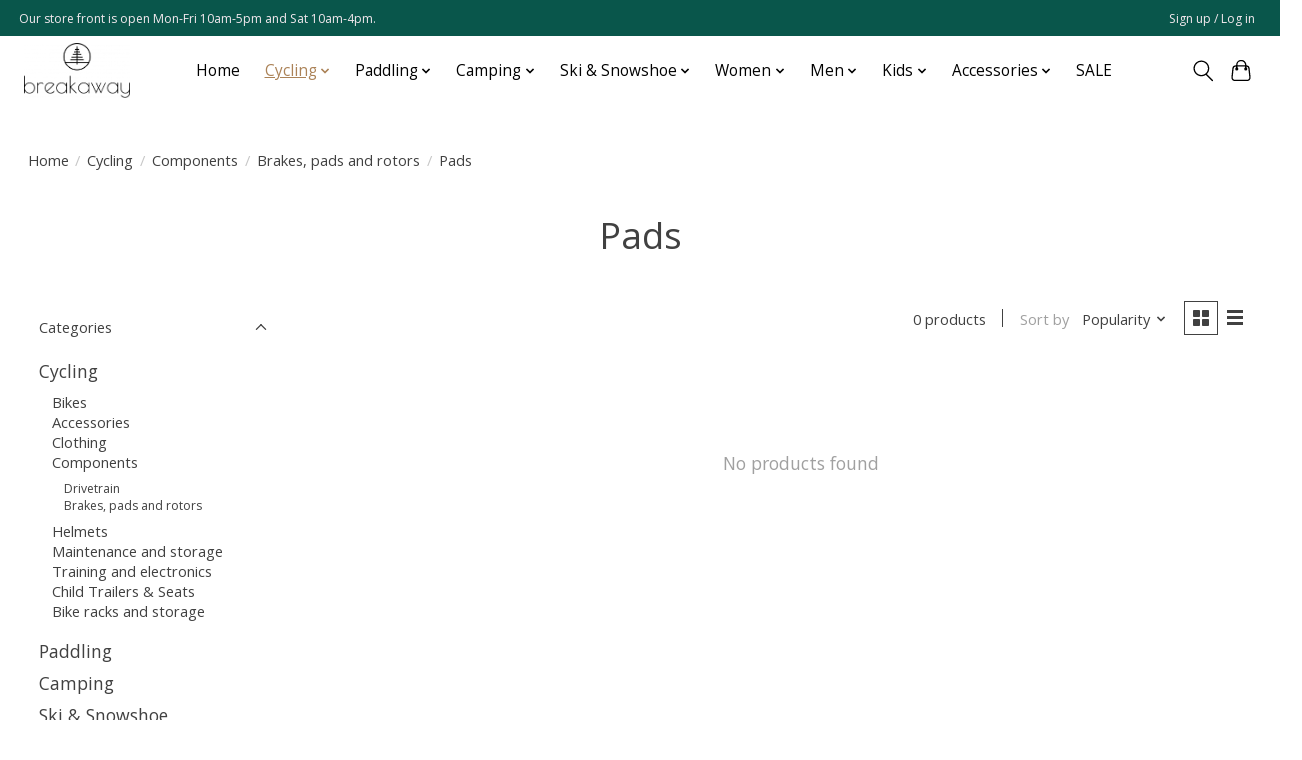

--- FILE ---
content_type: text/javascript;charset=utf-8
request_url: https://www.breakawaymanitoulin.ca/services/stats/pageview.js
body_size: -412
content:
// SEOshop 25-01-2026 05:40:50